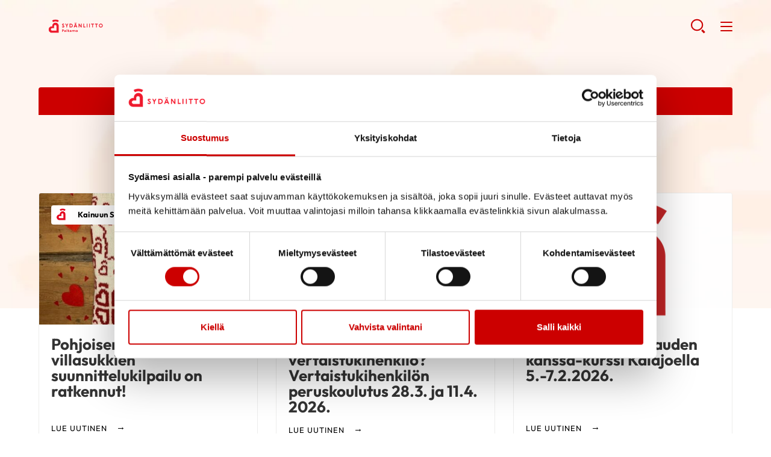

--- FILE ---
content_type: text/html; charset=UTF-8
request_url: https://sydan.fi/paltamo/tietoa/uutiset/
body_size: 12998
content:
<!--

    ≡≡≡≡≡≡≡≡≡≡≡≡≡≡≡≡≡≡≡≡≡≡≡≡≡≡≡≡≡≡≡≡≡≡≡≡≡≡≡≡≡≡≡≡≡≡≡≡≡≡≡≡≡≡≡≡≡≡≡≡≡≡
     _________    _____
    |_________|  |  ___|                                   _
     _________   | |_  __   _____ _ __ _ __ ___   __ _  __| | ___
    |_________|  |  _| \ \ / / _ \ '__| '_ ` _ \ / _` |/ _` |/ _ \
     _________   | |___ \ V /  __/ |  | | | | | | (_| | (_| |  __/
    |_________|  |_____| \_/ \___|_|  |_| |_| |_|\__,_|\__,_|\___|

                ≡ Evermade.fi - Design & Development

    ≡≡≡≡≡≡≡≡≡≡≡≡≡≡≡≡≡≡≡≡≡≡≡≡≡≡≡≡≡≡≡≡≡≡≡≡≡≡≡≡≡≡≡≡≡≡≡≡≡≡≡≡≡≡≡≡≡≡≡≡≡≡

-->

<!doctype html>
<html class="no-js" lang="fi">
<head>
    
    <script>
    window.dataLayer = window.dataLayer || [];
    window.dataLayer.push({
        'content': {"publishDate":"2021-03-31"}    });
    </script>

    
        <script>
        window.dataLayer.push({"piiri":"Kainuun Syd\u00e4nyhdistys ry","yhdistys":"Paltamon syd\u00e4nkerho","valtakunnallinen":null});
        </script>

            <!-- Google Tag Manager -->
<script>(function(w,d,s,l,i){w[l]=w[l]||[];w[l].push({'gtm.start':
new Date().getTime(),event:'gtm.js'});var f=d.getElementsByTagName(s)[0],
j=d.createElement(s),dl=l!='dataLayer'?'&l='+l:'';j.async=true;j.src=
'https://www.googletagmanager.com/gtm.js?id='+i+dl;f.parentNode.insertBefore(j,f);
})(window,document,'script','dataLayer','GTM-WL65QH');</script>
<!-- End Google Tag Manager -->

<!-- Plausible-scripti 221213 -->
<script defer data-domain="sydan.fi" src="https://plausible.io/js/script.js"></script>
<!-- End plausible -->    <meta charset="utf-8">
    <meta http-equiv="X-UA-Compatible" content="IE=edge,chrome=1">
    <meta name="viewport" content="width=device-width, initial-scale=1.0">

    <link rel="dns-prefetch" href="//cdnjs.cloudflare.com">
    <link rel="dns-prefetch" href="//ajax.googleapis.com">
    <link rel="dns-prefetch" href="//s3.amazonaws.com">
    <link rel="dns-prefetch" href="//use.fontawesome.com">

    
        <link rel="apple-touch-icon" href="https://sydan.fi/paltamo/wp-content/themes/swiss/assets/img/sydan_white-bg-512x512.png" />
    
    
    <script type="text/javascript" data-cookieconsent="ignore">
	window.dataLayer = window.dataLayer || [];

	function gtag() {
		dataLayer.push(arguments);
	}

	gtag("consent", "default", {
		ad_personalization: "denied",
		ad_storage: "denied",
		ad_user_data: "denied",
		analytics_storage: "denied",
		functionality_storage: "denied",
		personalization_storage: "denied",
		security_storage: "granted",
		wait_for_update: 500,
	});
	gtag("set", "ads_data_redaction", true);
	</script>
<script type="text/javascript"
		id="Cookiebot"
		src="https://consent.cookiebot.com/uc.js"
		data-implementation="wp"
		data-cbid="c9f3a9aa-dd5d-443e-891e-30b97cd95f55"
							data-blockingmode="auto"
	></script>
<meta name='robots' content='index, follow, max-image-preview:large, max-snippet:-1, max-video-preview:-1' />
	<style>img:is([sizes="auto" i], [sizes^="auto," i]) { contain-intrinsic-size: 3000px 1500px }</style>
	<link rel="alternate" hreflang="fi" href="https://sydan.fi/paltamo/tietoa/uutiset/" />
<link rel="alternate" hreflang="x-default" href="https://sydan.fi/paltamo/tietoa/uutiset/" />

	<!-- This site is optimized with the Yoast SEO plugin v26.8 - https://yoast.com/product/yoast-seo-wordpress/ -->
	<title>Uutiset - Paltamon sydänkerho</title>
	<meta name="description" content="Tältä sivulta löydät yhdistyksemme ja alueen piirin uutiset ja ajankohtaisia asioita. Lue lisää ja lähde mukaan toimintaamme." />
	<link rel="canonical" href="https://sydan.fi/paltamo/tietoa/uutiset/" />
	<meta property="og:locale" content="fi_FI" />
	<meta property="og:type" content="article" />
	<meta property="og:title" content="Uutiset - Paltamon sydänkerho" />
	<meta property="og:description" content="Tältä sivulta löydät yhdistyksemme ja alueen piirin uutiset ja ajankohtaisia asioita. Lue lisää ja lähde mukaan toimintaamme." />
	<meta property="og:url" content="https://sydan.fi/paltamo/tietoa/uutiset/" />
	<meta property="og:site_name" content="Paltamon sydänkerho" />
	<meta property="article:modified_time" content="2021-04-22T06:29:14+00:00" />
	<meta property="og:image" content="https://sydan.fi/paltamo/wp-content/uploads/sites/151/2021/03/lenkkarit-jalkaan.jpg" />
	<meta property="og:image:width" content="2048" />
	<meta property="og:image:height" content="1365" />
	<meta property="og:image:type" content="image/jpeg" />
	<meta name="twitter:card" content="summary_large_image" />
	<script type="application/ld+json" class="yoast-schema-graph">{"@context":"https://schema.org","@graph":[{"@type":"WebPage","@id":"https://sydan.fi/paltamo/tietoa/uutiset/","url":"https://sydan.fi/paltamo/tietoa/uutiset/","name":"Uutiset - Paltamon sydänkerho","isPartOf":{"@id":"https://sydan.fi/paltamo/#website"},"primaryImageOfPage":{"@id":"https://sydan.fi/paltamo/tietoa/uutiset/#primaryimage"},"image":{"@id":"https://sydan.fi/paltamo/tietoa/uutiset/#primaryimage"},"thumbnailUrl":"https://sydan.fi/paltamo/wp-content/uploads/sites/151/2021/03/lenkkarit-jalkaan.jpg","datePublished":"2021-03-31T05:48:00+00:00","dateModified":"2021-04-22T06:29:14+00:00","description":"Tältä sivulta löydät yhdistyksemme ja alueen piirin uutiset ja ajankohtaisia asioita. Lue lisää ja lähde mukaan toimintaamme.","breadcrumb":{"@id":"https://sydan.fi/paltamo/tietoa/uutiset/#breadcrumb"},"inLanguage":"fi","potentialAction":[{"@type":"ReadAction","target":["https://sydan.fi/paltamo/tietoa/uutiset/"]}]},{"@type":"ImageObject","inLanguage":"fi","@id":"https://sydan.fi/paltamo/tietoa/uutiset/#primaryimage","url":"https://sydan.fi/paltamo/wp-content/uploads/sites/151/2021/03/lenkkarit-jalkaan.jpg","contentUrl":"https://sydan.fi/paltamo/wp-content/uploads/sites/151/2021/03/lenkkarit-jalkaan.jpg","width":1920,"height":1280,"caption":"lenkkareita laitetaan jalkaan"},{"@type":"BreadcrumbList","@id":"https://sydan.fi/paltamo/tietoa/uutiset/#breadcrumb","itemListElement":[{"@type":"ListItem","position":1,"name":"Home","item":"https://sydan.fi/paltamo/"},{"@type":"ListItem","position":2,"name":"Tietoa","item":"https://sydan.fi/paltamo/tietoa/"},{"@type":"ListItem","position":3,"name":"Uutiset"}]},{"@type":"WebSite","@id":"https://sydan.fi/paltamo/#website","url":"https://sydan.fi/paltamo/","name":"Paltamon sydänkerho","description":"","potentialAction":[{"@type":"SearchAction","target":{"@type":"EntryPoint","urlTemplate":"https://sydan.fi/paltamo/?s={search_term_string}"},"query-input":{"@type":"PropertyValueSpecification","valueRequired":true,"valueName":"search_term_string"}}],"inLanguage":"fi"}]}</script>
	<!-- / Yoast SEO plugin. -->


<link rel='dns-prefetch' href='//cdnjs.cloudflare.com' />
<link rel='dns-prefetch' href='//use.fontawesome.com' />
<link rel='stylesheet' id='dashicons-css' href='https://sydan.fi/paltamo/wp-includes/css/dashicons.min.css' type='text/css' media='all' />
<link rel='stylesheet' id='post-views-counter-frontend-css' href='https://sydan.fi/paltamo/wp-content/plugins/post-views-counter/css/frontend.css' type='text/css' media='all' />
<link rel='stylesheet' id='wp-block-library-css' href='https://sydan.fi/paltamo/wp-includes/css/dist/block-library/style.min.css' type='text/css' media='all' />
<style id='classic-theme-styles-inline-css' type='text/css'>
/*! This file is auto-generated */
.wp-block-button__link{color:#fff;background-color:#32373c;border-radius:9999px;box-shadow:none;text-decoration:none;padding:calc(.667em + 2px) calc(1.333em + 2px);font-size:1.125em}.wp-block-file__button{background:#32373c;color:#fff;text-decoration:none}
</style>
<style id='filebird-block-filebird-gallery-style-inline-css' type='text/css'>
ul.filebird-block-filebird-gallery{margin:auto!important;padding:0!important;width:100%}ul.filebird-block-filebird-gallery.layout-grid{display:grid;grid-gap:20px;align-items:stretch;grid-template-columns:repeat(var(--columns),1fr);justify-items:stretch}ul.filebird-block-filebird-gallery.layout-grid li img{border:1px solid #ccc;box-shadow:2px 2px 6px 0 rgba(0,0,0,.3);height:100%;max-width:100%;-o-object-fit:cover;object-fit:cover;width:100%}ul.filebird-block-filebird-gallery.layout-masonry{-moz-column-count:var(--columns);-moz-column-gap:var(--space);column-gap:var(--space);-moz-column-width:var(--min-width);columns:var(--min-width) var(--columns);display:block;overflow:auto}ul.filebird-block-filebird-gallery.layout-masonry li{margin-bottom:var(--space)}ul.filebird-block-filebird-gallery li{list-style:none}ul.filebird-block-filebird-gallery li figure{height:100%;margin:0;padding:0;position:relative;width:100%}ul.filebird-block-filebird-gallery li figure figcaption{background:linear-gradient(0deg,rgba(0,0,0,.7),rgba(0,0,0,.3) 70%,transparent);bottom:0;box-sizing:border-box;color:#fff;font-size:.8em;margin:0;max-height:100%;overflow:auto;padding:3em .77em .7em;position:absolute;text-align:center;width:100%;z-index:2}ul.filebird-block-filebird-gallery li figure figcaption a{color:inherit}

</style>
<style id='global-styles-inline-css' type='text/css'>
:root{--wp--preset--aspect-ratio--square: 1;--wp--preset--aspect-ratio--4-3: 4/3;--wp--preset--aspect-ratio--3-4: 3/4;--wp--preset--aspect-ratio--3-2: 3/2;--wp--preset--aspect-ratio--2-3: 2/3;--wp--preset--aspect-ratio--16-9: 16/9;--wp--preset--aspect-ratio--9-16: 9/16;--wp--preset--color--black: #000000;--wp--preset--color--cyan-bluish-gray: #abb8c3;--wp--preset--color--white: #ffffff;--wp--preset--color--pale-pink: #f78da7;--wp--preset--color--vivid-red: #cf2e2e;--wp--preset--color--luminous-vivid-orange: #ff6900;--wp--preset--color--luminous-vivid-amber: #fcb900;--wp--preset--color--light-green-cyan: #7bdcb5;--wp--preset--color--vivid-green-cyan: #00d084;--wp--preset--color--pale-cyan-blue: #8ed1fc;--wp--preset--color--vivid-cyan-blue: #0693e3;--wp--preset--color--vivid-purple: #9b51e0;--wp--preset--gradient--vivid-cyan-blue-to-vivid-purple: linear-gradient(135deg,rgba(6,147,227,1) 0%,rgb(155,81,224) 100%);--wp--preset--gradient--light-green-cyan-to-vivid-green-cyan: linear-gradient(135deg,rgb(122,220,180) 0%,rgb(0,208,130) 100%);--wp--preset--gradient--luminous-vivid-amber-to-luminous-vivid-orange: linear-gradient(135deg,rgba(252,185,0,1) 0%,rgba(255,105,0,1) 100%);--wp--preset--gradient--luminous-vivid-orange-to-vivid-red: linear-gradient(135deg,rgba(255,105,0,1) 0%,rgb(207,46,46) 100%);--wp--preset--gradient--very-light-gray-to-cyan-bluish-gray: linear-gradient(135deg,rgb(238,238,238) 0%,rgb(169,184,195) 100%);--wp--preset--gradient--cool-to-warm-spectrum: linear-gradient(135deg,rgb(74,234,220) 0%,rgb(151,120,209) 20%,rgb(207,42,186) 40%,rgb(238,44,130) 60%,rgb(251,105,98) 80%,rgb(254,248,76) 100%);--wp--preset--gradient--blush-light-purple: linear-gradient(135deg,rgb(255,206,236) 0%,rgb(152,150,240) 100%);--wp--preset--gradient--blush-bordeaux: linear-gradient(135deg,rgb(254,205,165) 0%,rgb(254,45,45) 50%,rgb(107,0,62) 100%);--wp--preset--gradient--luminous-dusk: linear-gradient(135deg,rgb(255,203,112) 0%,rgb(199,81,192) 50%,rgb(65,88,208) 100%);--wp--preset--gradient--pale-ocean: linear-gradient(135deg,rgb(255,245,203) 0%,rgb(182,227,212) 50%,rgb(51,167,181) 100%);--wp--preset--gradient--electric-grass: linear-gradient(135deg,rgb(202,248,128) 0%,rgb(113,206,126) 100%);--wp--preset--gradient--midnight: linear-gradient(135deg,rgb(2,3,129) 0%,rgb(40,116,252) 100%);--wp--preset--font-size--small: 13px;--wp--preset--font-size--medium: 20px;--wp--preset--font-size--large: 36px;--wp--preset--font-size--x-large: 42px;--wp--preset--spacing--20: 0.44rem;--wp--preset--spacing--30: 0.67rem;--wp--preset--spacing--40: 1rem;--wp--preset--spacing--50: 1.5rem;--wp--preset--spacing--60: 2.25rem;--wp--preset--spacing--70: 3.38rem;--wp--preset--spacing--80: 5.06rem;--wp--preset--shadow--natural: 6px 6px 9px rgba(0, 0, 0, 0.2);--wp--preset--shadow--deep: 12px 12px 50px rgba(0, 0, 0, 0.4);--wp--preset--shadow--sharp: 6px 6px 0px rgba(0, 0, 0, 0.2);--wp--preset--shadow--outlined: 6px 6px 0px -3px rgba(255, 255, 255, 1), 6px 6px rgba(0, 0, 0, 1);--wp--preset--shadow--crisp: 6px 6px 0px rgba(0, 0, 0, 1);}:where(.is-layout-flex){gap: 0.5em;}:where(.is-layout-grid){gap: 0.5em;}body .is-layout-flex{display: flex;}.is-layout-flex{flex-wrap: wrap;align-items: center;}.is-layout-flex > :is(*, div){margin: 0;}body .is-layout-grid{display: grid;}.is-layout-grid > :is(*, div){margin: 0;}:where(.wp-block-columns.is-layout-flex){gap: 2em;}:where(.wp-block-columns.is-layout-grid){gap: 2em;}:where(.wp-block-post-template.is-layout-flex){gap: 1.25em;}:where(.wp-block-post-template.is-layout-grid){gap: 1.25em;}.has-black-color{color: var(--wp--preset--color--black) !important;}.has-cyan-bluish-gray-color{color: var(--wp--preset--color--cyan-bluish-gray) !important;}.has-white-color{color: var(--wp--preset--color--white) !important;}.has-pale-pink-color{color: var(--wp--preset--color--pale-pink) !important;}.has-vivid-red-color{color: var(--wp--preset--color--vivid-red) !important;}.has-luminous-vivid-orange-color{color: var(--wp--preset--color--luminous-vivid-orange) !important;}.has-luminous-vivid-amber-color{color: var(--wp--preset--color--luminous-vivid-amber) !important;}.has-light-green-cyan-color{color: var(--wp--preset--color--light-green-cyan) !important;}.has-vivid-green-cyan-color{color: var(--wp--preset--color--vivid-green-cyan) !important;}.has-pale-cyan-blue-color{color: var(--wp--preset--color--pale-cyan-blue) !important;}.has-vivid-cyan-blue-color{color: var(--wp--preset--color--vivid-cyan-blue) !important;}.has-vivid-purple-color{color: var(--wp--preset--color--vivid-purple) !important;}.has-black-background-color{background-color: var(--wp--preset--color--black) !important;}.has-cyan-bluish-gray-background-color{background-color: var(--wp--preset--color--cyan-bluish-gray) !important;}.has-white-background-color{background-color: var(--wp--preset--color--white) !important;}.has-pale-pink-background-color{background-color: var(--wp--preset--color--pale-pink) !important;}.has-vivid-red-background-color{background-color: var(--wp--preset--color--vivid-red) !important;}.has-luminous-vivid-orange-background-color{background-color: var(--wp--preset--color--luminous-vivid-orange) !important;}.has-luminous-vivid-amber-background-color{background-color: var(--wp--preset--color--luminous-vivid-amber) !important;}.has-light-green-cyan-background-color{background-color: var(--wp--preset--color--light-green-cyan) !important;}.has-vivid-green-cyan-background-color{background-color: var(--wp--preset--color--vivid-green-cyan) !important;}.has-pale-cyan-blue-background-color{background-color: var(--wp--preset--color--pale-cyan-blue) !important;}.has-vivid-cyan-blue-background-color{background-color: var(--wp--preset--color--vivid-cyan-blue) !important;}.has-vivid-purple-background-color{background-color: var(--wp--preset--color--vivid-purple) !important;}.has-black-border-color{border-color: var(--wp--preset--color--black) !important;}.has-cyan-bluish-gray-border-color{border-color: var(--wp--preset--color--cyan-bluish-gray) !important;}.has-white-border-color{border-color: var(--wp--preset--color--white) !important;}.has-pale-pink-border-color{border-color: var(--wp--preset--color--pale-pink) !important;}.has-vivid-red-border-color{border-color: var(--wp--preset--color--vivid-red) !important;}.has-luminous-vivid-orange-border-color{border-color: var(--wp--preset--color--luminous-vivid-orange) !important;}.has-luminous-vivid-amber-border-color{border-color: var(--wp--preset--color--luminous-vivid-amber) !important;}.has-light-green-cyan-border-color{border-color: var(--wp--preset--color--light-green-cyan) !important;}.has-vivid-green-cyan-border-color{border-color: var(--wp--preset--color--vivid-green-cyan) !important;}.has-pale-cyan-blue-border-color{border-color: var(--wp--preset--color--pale-cyan-blue) !important;}.has-vivid-cyan-blue-border-color{border-color: var(--wp--preset--color--vivid-cyan-blue) !important;}.has-vivid-purple-border-color{border-color: var(--wp--preset--color--vivid-purple) !important;}.has-vivid-cyan-blue-to-vivid-purple-gradient-background{background: var(--wp--preset--gradient--vivid-cyan-blue-to-vivid-purple) !important;}.has-light-green-cyan-to-vivid-green-cyan-gradient-background{background: var(--wp--preset--gradient--light-green-cyan-to-vivid-green-cyan) !important;}.has-luminous-vivid-amber-to-luminous-vivid-orange-gradient-background{background: var(--wp--preset--gradient--luminous-vivid-amber-to-luminous-vivid-orange) !important;}.has-luminous-vivid-orange-to-vivid-red-gradient-background{background: var(--wp--preset--gradient--luminous-vivid-orange-to-vivid-red) !important;}.has-very-light-gray-to-cyan-bluish-gray-gradient-background{background: var(--wp--preset--gradient--very-light-gray-to-cyan-bluish-gray) !important;}.has-cool-to-warm-spectrum-gradient-background{background: var(--wp--preset--gradient--cool-to-warm-spectrum) !important;}.has-blush-light-purple-gradient-background{background: var(--wp--preset--gradient--blush-light-purple) !important;}.has-blush-bordeaux-gradient-background{background: var(--wp--preset--gradient--blush-bordeaux) !important;}.has-luminous-dusk-gradient-background{background: var(--wp--preset--gradient--luminous-dusk) !important;}.has-pale-ocean-gradient-background{background: var(--wp--preset--gradient--pale-ocean) !important;}.has-electric-grass-gradient-background{background: var(--wp--preset--gradient--electric-grass) !important;}.has-midnight-gradient-background{background: var(--wp--preset--gradient--midnight) !important;}.has-small-font-size{font-size: var(--wp--preset--font-size--small) !important;}.has-medium-font-size{font-size: var(--wp--preset--font-size--medium) !important;}.has-large-font-size{font-size: var(--wp--preset--font-size--large) !important;}.has-x-large-font-size{font-size: var(--wp--preset--font-size--x-large) !important;}
:where(.wp-block-post-template.is-layout-flex){gap: 1.25em;}:where(.wp-block-post-template.is-layout-grid){gap: 1.25em;}
:where(.wp-block-columns.is-layout-flex){gap: 2em;}:where(.wp-block-columns.is-layout-grid){gap: 2em;}
:root :where(.wp-block-pullquote){font-size: 1.5em;line-height: 1.6;}
</style>
<link rel='stylesheet' id='wp-polls-css' href='https://sydan.fi/paltamo/wp-content/plugins/wp-polls/polls-css.css' type='text/css' media='all' />
<style id='wp-polls-inline-css' type='text/css'>
.wp-polls .pollbar {
	margin: 1px;
	font-size: 6px;
	line-height: 8px;
	height: 8px;
	background-image: url('https://sydan.fi/paltamo/wp-content/plugins/wp-polls/images/default/pollbg.gif');
	border: 1px solid #c8c8c8;
}

</style>
<link rel='stylesheet' id='swiss-css-css' href='https://sydan.fi/paltamo/wp-content/themes/swiss/assets/dist/css/bundle.1769513882.css' type='text/css' media='all' />
<style id='swiss-css-inline-css' type='text/css'>
:root {--color--brand: #c00;}
</style>
<link rel='stylesheet' id='swiss-basic-css-css' href='https://sydan.fi/paltamo/wp-content/themes/swiss-basic/assets/dist/css/bundle.1769513882.css' type='text/css' media='all' />
<link rel='stylesheet' id='font-awesome-css' href='https://use.fontawesome.com/releases/v5.0.6/css/all.css' type='text/css' media='all' />
<script type="text/javascript" src="https://sydan.fi/paltamo/wp-includes/js/jquery/jquery.min.js" id="jquery-core-js"></script>
<script type="text/javascript" src="https://sydan.fi/paltamo/wp-includes/js/jquery/jquery-migrate.min.js" id="jquery-migrate-js"></script>
<script type="text/javascript" id="jquery-js-after">
/* <![CDATA[ */
if(window.jQuery&&!window.$)$=jQuery
/* ]]> */
</script>
<script type="text/javascript" src="//cdnjs.cloudflare.com/ajax/libs/modernizr/2.8.3/modernizr.min.js" id="modernizr-js"></script>
<meta name="generator" content="WPML ver:4.8.6 stt:18;" />
<link rel="icon" href="https://sydan.fi/paltamo/wp-content/uploads/sites/151/2021/04/cropped-cropped-sydanliitto_fi_logo_mobiili-32x32.png" sizes="32x32" />
<link rel="icon" href="https://sydan.fi/paltamo/wp-content/uploads/sites/151/2021/04/cropped-cropped-sydanliitto_fi_logo_mobiili-192x192.png" sizes="192x192" />
<link rel="apple-touch-icon" href="https://sydan.fi/paltamo/wp-content/uploads/sites/151/2021/04/cropped-cropped-sydanliitto_fi_logo_mobiili-180x180.png" />
<meta name="msapplication-TileImage" content="https://sydan.fi/paltamo/wp-content/uploads/sites/151/2021/04/cropped-cropped-sydanliitto_fi_logo_mobiili-270x270.png" />
<style type="text/css"></style>

    
    
    </head>
<body class="wp-singular page-template page-template-template-uutisarkisto page-template-template-uutisarkisto-php page page-id-333 page-child parent-pageid-251 wp-theme-swiss wp-child-theme-swiss-basic site-151" >
<!-- Google Tag Manager (noscript) -->
<noscript><iframe src="https://www.googletagmanager.com/ns.html?id=GTM-WL65QH"
height="0" width="0" style="display:none;visibility:hidden"></iframe></noscript>
<!-- End Google Tag Manager (noscript) -->
    <!--[if lt IE 8]>
        <div class="c-chromeframe">
            You are using an <strong>outdated</strong> browser. Please <a href="http://browsehappy.com/">upgrade your browser</a> to improve your experience.
        </div>
    <![endif]-->

    <span class="c-header-bg " style="background-image: url('https://sydan.fi/paltamo/wp-content/uploads/sites/151/2021/04/sivun-taustakuva-1024x304.jpg'); background-color: rgba(255,255,255,0); "></span>


<a href="#site-content" class="c-skip-to-content">Hyppää sisältöön</a>

<header class="b-page-navigation js-header">

            <div class="b-page-navigation__wrapper b-page-navigation__top">
            <div class="b-page-navigation__container">
                                                    <div class="c-page-navigation">
                        <ul class="c-page-navigation__top">
                                                            <li><a href="http://sydan.fi" target="_self">Sydänliitto</a></li>
                                                            <li><a href="http://defi.fi/" target="_self">Defi</a></li>
                                                            <li><a href="https://sydanturvallinensuomi.sydan.fi/" target="_blank">Sydänturvallinen Suomi</a></li>
                                                            <li><a href="https://neuvokasperhe.fi/" target="_self">Neuvokasperhe</a></li>
                                                            <li><a href="https://sydanmerkki.fi/" target="_self">Sydänmerkki</a></li>
                                                            <li><a href="https://www.sydankauppa.fi/" target="_self">Sydänkauppa</a></li>
                                                            <li><a href="https://sydan.fi/ammattilaispalvelu" target="_self">Ammattilaispalvelu</a></li>
                                                            <li><a href="https://sydan.fi/yhdistyspalvelu" target="_self">Yhdistyspalvelu</a></li>
                                                            <li><a href="https://sydan.fi/naisensydan/palvelu" target="_blank">Naisen sydän</a></li>
                                                    </ul>
                    </div>
                                            </div>
        </div>
    
    <div class="b-page-navigation__wrapper b-page-navigation__main">
        <div class="b-page-navigation__container">
            <div>
                <a class="b-page-navigation__logo" href="https://sydan.fi/paltamo" title="Paltamon sydänkerho - Etusivu" aria-label="Paltamon sydänkerho - Etusivu"
                                                                style="background-image:url('https://sydan.fi/paltamo/wp-content/uploads/sites/151/2023/10/paltamo_logo_rgb_c.png')"
                                    >
                    Paltamon sydänkerho - Etusivu                </a>
            </div>

            <nav class="c-page-navigation"><ul id="menu-page-menu" class="c-page-navigation__main"><li class=" c-primary-navigation__item    is-active-parent   has-children " ><a  href="https://sydan.fi/paltamo/tietoa/" href="https://sydan.fi/paltamo/tietoa/" title="Tietoa" aria-label="Tietoa">Tietoa</a> <button class="c-caret js-menu-toggle closed" aria-expanded="false" aria-label="Näytä/sulje tämän kohdan alivalinta" tabindex="0"></button><ul class="c-page-navigation__sub-menu js-submenu"><li><ul class="c-primary-navigation__submenu--inner"><li class=" c-primary-navigation__item   is-current-menu-item   "  aria-current="page" ><a  href="https://sydan.fi/paltamo/tietoa/uutiset/" href="https://sydan.fi/paltamo/tietoa/uutiset/" title="Uutiset" aria-label="Uutiset">Uutiset</a></li></ul></li></ul></li><li class=" c-primary-navigation__item     has-children " ><a  href="https://sydan.fi/paltamo/tukea/" href="https://sydan.fi/paltamo/tukea/" title="Tukea" aria-label="Tukea">Tukea</a> <button class="c-caret js-menu-toggle closed" aria-expanded="false" aria-label="Näytä/sulje tämän kohdan alivalinta" tabindex="0"></button><ul class="c-page-navigation__sub-menu js-submenu"><li><ul class="c-primary-navigation__submenu--inner"><li class=" c-primary-navigation__item    " ><a  href="https://sydan.fi/paltamo/tukea/kuntoutus_/" href="https://sydan.fi/paltamo/tukea/kuntoutus_/" title="Kuntoutus" aria-label="Kuntoutus">Kuntoutus</a></li><li class=" c-primary-navigation__item    " ><a  href="https://sydan.fi/paltamo/tukea/vertaistuki/" href="https://sydan.fi/paltamo/tukea/vertaistuki/" title="Vertaistuki" aria-label="Vertaistuki">Vertaistuki</a></li></ul></li></ul></li><li class=" c-primary-navigation__item     has-children " ><a  href="https://sydan.fi/paltamo/toimintaa/" href="https://sydan.fi/paltamo/toimintaa/" title="Toimintaa" aria-label="Toimintaa">Toimintaa</a> <button class="c-caret js-menu-toggle closed" aria-expanded="false" aria-label="Näytä/sulje tämän kohdan alivalinta" tabindex="0"></button><ul class="c-page-navigation__sub-menu js-submenu"><li><ul class="c-primary-navigation__submenu--inner"><li class=" c-primary-navigation__item    " ><a  href="https://sydan.fi/paltamo/toimintaa/liity-jaseneksi/" href="https://sydan.fi/paltamo/toimintaa/liity-jaseneksi/" title="Liity jäseneksi" aria-label="Liity jäseneksi">Liity jäseneksi</a></li><li class=" c-primary-navigation__item    " ><a  href="https://sydan.fi/paltamo/toimintaa/tapahtumakalenteri/" href="https://sydan.fi/paltamo/toimintaa/tapahtumakalenteri/" title="Tapahtumakalenteri" aria-label="Tapahtumakalenteri">Tapahtumakalenteri</a></li></ul></li></ul></li><li class=" c-primary-navigation__item    " ><a  href="https://sydan.fi/paltamo/yhteystiedot/" href="https://sydan.fi/paltamo/yhteystiedot/" title="Yhteystiedot" aria-label="Yhteystiedot">Yhteystiedot</a></li></ul></nav>
            <div class="c-mobile-search">
                <a href="https://sydan.fi/paltamo/?s=" class="c-mobile-search__searchtoggle" role="button" aria-label="Avaa haku">
                    <svg width="25px" height="25px" viewBox="0 0 25 25" version="1.1" xmlns="http://www.w3.org/2000/svg" xmlns:xlink="http://www.w3.org/1999/xlink" style="width: 100%;">
                        <g id="" stroke="none" stroke-width="1" fill="none" fill-rule="evenodd">
                            <g id="" transform="translate(-277.000000, -28.000000)">
                                <g id="IconSearch-Copy" transform="translate(279.000000, 29.000000)">
                                    <ellipse id="CircleSearch" stroke-width="2.112" cx="9.152" cy="9.49481523" rx="9.152" ry="8.8"></ellipse>
                                    <path d="M18.304,18.9988152 L20.416,21.1108152" id="LineSearch" stroke-width="3.168" stroke-linecap="square"></path>
                                </g>
                            </g>
                        </g>
                    </svg>
                </a>
            </div>



            <a href="" class="c-mobile-toggle" role="button" aria-label="Avaa valikko" tabindex="0" aria-haspopup="true" aria-expanded="false">
                <div></div>
                <div></div>
                <div></div>
            </a>

        </div>

    </div>

</header>

<div class="b-page-navigation-second">
    <div class="c-ad c-ad--big">
        <div class="c-ad__container">
            <div class="c-ad__content">
                            </div>
        </div>
    </div>

        <div class="b-page-navigation__wrapper b-page-navigation__stripes">
        <div class="b-page-navigation__container">
            

                                    <div class="c-stripe c-stripe--red">
                <div class="c-stripe__content">
                    <a href="https://kilta.sydanliitto.fi/SydanliittoKotisivut/liittymislomake_uusi.aspx">
                        <p style="text-align: center;">Liity jäseneksi!</p>                    </a>
                </div>
            </div>
            
        </div>
    </div>
    
    </div>

<nav class="b-mobile-nav">
    <div class="b-mobile-nav__bg"></div>

    <div class="b-mobile-nav__top">
                            <div class="c-mobile-logo">
                <a class="c-mobile-logo__link" href="https://sydan.fi/paltamo" title="Paltamon sydänkerho"
                        style="background-image:url('https://sydan.fi/paltamo/wp-content/uploads/sites/151/2021/04/sydan_logo.svg')"
                ></a>
            </div>
                <div class="c-mobile-search">
            <div class="c-mobile-search__searchtoggle js-search-open" role="button" aria-label="Avaa haku">
                <svg width="25px" height="25px" viewBox="0 0 25 25" version="1.1" xmlns="http://www.w3.org/2000/svg" xmlns:xlink="http://www.w3.org/1999/xlink" style="width: 100%;">
                    <g id="" stroke="none" stroke-width="1" fill="none" fill-rule="evenodd">
                        <g id="" transform="translate(-277.000000, -28.000000)">
                            <g id="IconSearch-Copy" transform="translate(279.000000, 29.000000)">
                                <ellipse id="CircleSearch" stroke-width="2.112" cx="9.152" cy="9.49481523" rx="9.152" ry="8.8"></ellipse>
                                <path d="M18.304,18.9988152 L20.416,21.1108152" id="LineSearch" stroke-width="3.168" stroke-linecap="square"></path>
                            </g>
                        </g>
                    </g>
                </svg>
            </div>
        </div>
        <a href="" class="c-mobile-toggle" role="button" aria-label="Avaa valikko" tabindex="0" aria-haspopup="true" aria-expanded="false">
            <div></div>
            <div></div>
            <div></div>
        </a>
    </div>

    <div class="b-mobile-nav__wrapper">
        <nav class="c-page-navigation"><ul id="menu-page-menu-1" class="c-page-navigation__main"><li class=" c-primary-navigation__item    is-active-parent   has-children " ><a  href="https://sydan.fi/paltamo/tietoa/" href="https://sydan.fi/paltamo/tietoa/" title="Tietoa" aria-label="Tietoa">Tietoa</a> <button class="c-caret js-menu-toggle closed" aria-expanded="false" aria-label="Näytä/sulje tämän kohdan alivalinta" tabindex="0"></button><ul class="c-page-navigation__sub-menu js-submenu"><li><ul class="c-primary-navigation__submenu--inner"><li class=" c-primary-navigation__item   is-current-menu-item   "  aria-current="page" ><a  href="https://sydan.fi/paltamo/tietoa/uutiset/" href="https://sydan.fi/paltamo/tietoa/uutiset/" title="Uutiset" aria-label="Uutiset">Uutiset</a></li></ul></li></ul></li><li class=" c-primary-navigation__item     has-children " ><a  href="https://sydan.fi/paltamo/tukea/" href="https://sydan.fi/paltamo/tukea/" title="Tukea" aria-label="Tukea">Tukea</a> <button class="c-caret js-menu-toggle closed" aria-expanded="false" aria-label="Näytä/sulje tämän kohdan alivalinta" tabindex="0"></button><ul class="c-page-navigation__sub-menu js-submenu"><li><ul class="c-primary-navigation__submenu--inner"><li class=" c-primary-navigation__item    " ><a  href="https://sydan.fi/paltamo/tukea/kuntoutus_/" href="https://sydan.fi/paltamo/tukea/kuntoutus_/" title="Kuntoutus" aria-label="Kuntoutus">Kuntoutus</a></li><li class=" c-primary-navigation__item    " ><a  href="https://sydan.fi/paltamo/tukea/vertaistuki/" href="https://sydan.fi/paltamo/tukea/vertaistuki/" title="Vertaistuki" aria-label="Vertaistuki">Vertaistuki</a></li></ul></li></ul></li><li class=" c-primary-navigation__item     has-children " ><a  href="https://sydan.fi/paltamo/toimintaa/" href="https://sydan.fi/paltamo/toimintaa/" title="Toimintaa" aria-label="Toimintaa">Toimintaa</a> <button class="c-caret js-menu-toggle closed" aria-expanded="false" aria-label="Näytä/sulje tämän kohdan alivalinta" tabindex="0"></button><ul class="c-page-navigation__sub-menu js-submenu"><li><ul class="c-primary-navigation__submenu--inner"><li class=" c-primary-navigation__item    " ><a  href="https://sydan.fi/paltamo/toimintaa/liity-jaseneksi/" href="https://sydan.fi/paltamo/toimintaa/liity-jaseneksi/" title="Liity jäseneksi" aria-label="Liity jäseneksi">Liity jäseneksi</a></li><li class=" c-primary-navigation__item    " ><a  href="https://sydan.fi/paltamo/toimintaa/tapahtumakalenteri/" href="https://sydan.fi/paltamo/toimintaa/tapahtumakalenteri/" title="Tapahtumakalenteri" aria-label="Tapahtumakalenteri">Tapahtumakalenteri</a></li></ul></li></ul></li><li class=" c-primary-navigation__item    " ><a  href="https://sydan.fi/paltamo/yhteystiedot/" href="https://sydan.fi/paltamo/yhteystiedot/" title="Yhteystiedot" aria-label="Yhteystiedot">Yhteystiedot</a></li></ul></nav>
        
    </div>


    <div class="b-mobile-nav__bottom">
                    <div class="c-mobile-multisite-menu">
                <h3 class="c-subtitle">Sydänliiton palvelut</h3>
                                    <div class="c-page-navigation">
                        <ul class="c-page-navigation__top">
                                                            <li><a href="http://sydan.fi" target="_self">Sydänliitto</a></li>
                                                            <li><a href="http://defi.fi/" target="_self">Defi</a></li>
                                                            <li><a href="https://sydanturvallinensuomi.sydan.fi/" target="_blank">Sydänturvallinen Suomi</a></li>
                                                            <li><a href="https://neuvokasperhe.fi/" target="_self">Neuvokasperhe</a></li>
                                                            <li><a href="https://sydanmerkki.fi/" target="_self">Sydänmerkki</a></li>
                                                            <li><a href="https://www.sydankauppa.fi/" target="_self">Sydänkauppa</a></li>
                                                            <li><a href="https://sydan.fi/ammattilaispalvelu" target="_self">Ammattilaispalvelu</a></li>
                                                            <li><a href="https://sydan.fi/yhdistyspalvelu" target="_self">Yhdistyspalvelu</a></li>
                                                            <li><a href="https://sydan.fi/naisensydan/palvelu" target="_blank">Naisen sydän</a></li>
                                                    </ul>
                    </div>
                            </div>
        
            </div>

</nav>


<div class="b-page-content">
    
<div class="s-context" id="site-content" style="z-index: 150;">
    <div>
        <div>
        <section class="b-post-listing b-post-listing--archive b-post-listing--red-white js-post-archive" data-posts-per-page="9" data-found-posts="37" data-categories="false" data-post-types="news" data-lang="fi">
    <div class="b-post-listing__container">
		<div class="b-post-listing__wrapper">
        
            <h2 class="b-post-listing__title">
                Ajankohtaista			</h2>

            <div class="l-post-listing l-post-listing--size-9">

            <div class="js-post-archive__page">

            
                <div class="l-post-listing__item">
                    <div class="l-post-listing__item__wrap">
                        


<a href="https://sydan.fi/kainuu/uutinen/pohjoisen-sydanten-villasukkien-suunnittelukilpailu-on-ratkennut-2/"
    title="Pohjoisen sydänten villasukkien suunnittelukilpailu on ratkennut!"
    class="c-post-listing-item c-post-listing-item--red-white c-post-listing-item--news"
    data-animate="animated zoomIn"
    target="_blank"
>

    <div class="c-post-listing-item__image--wrapper">
        <div class="c-post-listing-item__image" style="background-image:url(https://sydan.fi/paltamo/wp-content/uploads/sites/147/2026/01/Voittajasukka-e1768214373824-488x650.jpeg);">
            <div class="c-post-listing-item__image__overlay"></div>
        </div>
    </div>

            <div class="c-category-tag">
            <div class="c-category-tag__favicon" aria-hidden="true"><img style="width: 20px; position: relative; bottom: 2px;" src="https://sydan.fi/paltamo/wp-content/uploads/sites/147/2021/04/cropped-cropped-sydanliitto_fi_logo_mobiili-150x150.png"></div>
            <div class="c-category-tag__text">Kainuun Sydänyhdistys ry</div>
        </div>
    
    <div class="c-post-listing-item__content">
                                    <h3 class="c-post-listing-item__title"><div>Pohjoisen sydänten villasukkien suunnittelukilpailu on ratkennut!</div></h3>

        <div class="c-post-listing-item__cta-link c-btn--text c-btn--arrow">Lue uutinen</div>

    </div>

</a>

                    </div>
                </div>

            
                <div class="l-post-listing__item">
                    <div class="l-post-listing__item__wrap">
                        


<a href="https://sydan.fi/kainuu/uutinen/sinustako-vertaistukihenkilo-vertaistukihenkilon-peruskoulutus-28-3-ja-11-4/"
    title="Sinustako vertaistukihenkilö? Vertaistukihenkilön peruskoulutus 28.3. ja 11.4. 2026."
    class="c-post-listing-item c-post-listing-item--red-white c-post-listing-item--news"
    data-animate="animated zoomIn"
    target="_blank"
>

    <div class="c-post-listing-item__image--wrapper">
        <div class="c-post-listing-item__image" style="background-image:url(https://sydan.fi/paltamo/wp-content/uploads/sites/147/2022/08/PORINAPIIRI-650x434.jpg);">
            <div class="c-post-listing-item__image__overlay"></div>
        </div>
    </div>

            <div class="c-category-tag">
            <div class="c-category-tag__favicon" aria-hidden="true"><img style="width: 20px; position: relative; bottom: 2px;" src="https://sydan.fi/paltamo/wp-content/uploads/sites/147/2021/04/cropped-cropped-sydanliitto_fi_logo_mobiili-150x150.png"></div>
            <div class="c-category-tag__text">Kainuun Sydänyhdistys ry</div>
        </div>
    
    <div class="c-post-listing-item__content">
                                    <h3 class="c-post-listing-item__title"><div>Sinustako vertaistukihenkilö? Vertaistukihenkilön peruskoulutus 28.3. ja 11.4. 2026.</div></h3>

        <div class="c-post-listing-item__cta-link c-btn--text c-btn--arrow">Lue uutinen</div>

    </div>

</a>

                    </div>
                </div>

            
                <div class="l-post-listing__item">
                    <div class="l-post-listing__item__wrap">
                        


<a href="https://sydan.fi/kainuu/uutinen/elamaa-sydansairauden-kanssa-kurssi-kalajoella-5-7-2-2026/"
    title="Elämää sydänsairauden kanssa-kurssi Kalajoella 5.-7.2.2026."
    class="c-post-listing-item c-post-listing-item--red-white c-post-listing-item--news"
    data-animate="animated zoomIn"
    target="_blank"
>

    <div class="c-post-listing-item__image--wrapper">
        <div class="c-post-listing-item__image" style="background-image:url(https://sydan.fi/paltamo/wp-content/themes/swiss/assets/img/placeholder.png);">
            <div class="c-post-listing-item__image__overlay"></div>
        </div>
    </div>

            <div class="c-category-tag">
            <div class="c-category-tag__favicon" aria-hidden="true"><img style="width: 20px; position: relative; bottom: 2px;" src="https://sydan.fi/paltamo/wp-content/uploads/sites/147/2021/04/cropped-cropped-sydanliitto_fi_logo_mobiili-150x150.png"></div>
            <div class="c-category-tag__text">Kainuun Sydänyhdistys ry</div>
        </div>
    
    <div class="c-post-listing-item__content">
                                    <h3 class="c-post-listing-item__title"><div>Elämää sydänsairauden kanssa-kurssi Kalajoella 5.-7.2.2026.</div></h3>

        <div class="c-post-listing-item__cta-link c-btn--text c-btn--arrow">Lue uutinen</div>

    </div>

</a>

                    </div>
                </div>

            
                <div class="l-post-listing__item">
                    <div class="l-post-listing__item__wrap">
                        


<a href="https://sydan.fi/kainuu/uutinen/sydamen-elinvoimaa-pohjoisen-sydanten-villasukkien-suunnittelukilpailu/"
    title="Sydämen elinvoimaa- Pohjoisen sydänten villasukkien suunnittelukilpailu"
    class="c-post-listing-item c-post-listing-item--red-white c-post-listing-item--news"
    data-animate="animated zoomIn"
    target="_blank"
>

    <div class="c-post-listing-item__image--wrapper">
        <div class="c-post-listing-item__image" style="background-image:url(https://sydan.fi/paltamo/wp-content/themes/swiss/assets/img/placeholder.png);">
            <div class="c-post-listing-item__image__overlay"></div>
        </div>
    </div>

            <div class="c-category-tag">
            <div class="c-category-tag__favicon" aria-hidden="true"><img style="width: 20px; position: relative; bottom: 2px;" src="https://sydan.fi/paltamo/wp-content/uploads/sites/147/2021/04/cropped-cropped-sydanliitto_fi_logo_mobiili-150x150.png"></div>
            <div class="c-category-tag__text">Kainuun Sydänyhdistys ry</div>
        </div>
    
    <div class="c-post-listing-item__content">
                                    <h3 class="c-post-listing-item__title"><div>Sydämen elinvoimaa- Pohjoisen sydänten villasukkien suunnittelukilpailu</div></h3>

        <div class="c-post-listing-item__cta-link c-btn--text c-btn--arrow">Lue uutinen</div>

    </div>

</a>

                    </div>
                </div>

            
                <div class="l-post-listing__item">
                    <div class="l-post-listing__item__wrap">
                        


<a href="https://sydan.fi/kainuu/uutinen/kainuun-sydanyhdistys-ryn-syyskokous-suomussalmella-6-11-2025/"
    title="Kainuun Sydänyhdistys ry:n syyskokous Suomussalmella 6.11.2025."
    class="c-post-listing-item c-post-listing-item--red-white c-post-listing-item--news"
    data-animate="animated zoomIn"
    target="_blank"
>

    <div class="c-post-listing-item__image--wrapper">
        <div class="c-post-listing-item__image" style="background-image:url(https://sydan.fi/paltamo/wp-content/uploads/sites/147/2022/08/4-HENKILOA-650x434.jpg);">
            <div class="c-post-listing-item__image__overlay"></div>
        </div>
    </div>

            <div class="c-category-tag">
            <div class="c-category-tag__favicon" aria-hidden="true"><img style="width: 20px; position: relative; bottom: 2px;" src="https://sydan.fi/paltamo/wp-content/uploads/sites/147/2021/04/cropped-cropped-sydanliitto_fi_logo_mobiili-150x150.png"></div>
            <div class="c-category-tag__text">Kainuun Sydänyhdistys ry</div>
        </div>
    
    <div class="c-post-listing-item__content">
                                    <h3 class="c-post-listing-item__title"><div>Kainuun Sydänyhdistys ry:n syyskokous Suomussalmella 6.11.2025.</div></h3>

        <div class="c-post-listing-item__cta-link c-btn--text c-btn--arrow">Lue uutinen</div>

    </div>

</a>

                    </div>
                </div>

            
                <div class="l-post-listing__item">
                    <div class="l-post-listing__item__wrap">
                        


<a href="https://sydan.fi/kainuu/uutinen/maailman-sydanpaivana-29-9-pukeudutaan-punaiseen/"
    title="Maailman sydänpäivänä 29.9. pukeudutaan punaiseen"
    class="c-post-listing-item c-post-listing-item--red-white c-post-listing-item--news"
    data-animate="animated zoomIn"
    target="_blank"
>

    <div class="c-post-listing-item__image--wrapper">
        <div class="c-post-listing-item__image" style="background-image:url(https://sydan.fi/paltamo/wp-content/themes/swiss/assets/img/placeholder.png);">
            <div class="c-post-listing-item__image__overlay"></div>
        </div>
    </div>

            <div class="c-category-tag">
            <div class="c-category-tag__favicon" aria-hidden="true"><img style="width: 20px; position: relative; bottom: 2px;" src="https://sydan.fi/paltamo/wp-content/uploads/sites/147/2021/04/cropped-cropped-sydanliitto_fi_logo_mobiili-150x150.png"></div>
            <div class="c-category-tag__text">Kainuun Sydänyhdistys ry</div>
        </div>
    
    <div class="c-post-listing-item__content">
                                    <h3 class="c-post-listing-item__title"><div>Maailman sydänpäivänä 29.9. pukeudutaan punaiseen</div></h3>

        <div class="c-post-listing-item__cta-link c-btn--text c-btn--arrow">Lue uutinen</div>

    </div>

</a>

                    </div>
                </div>

            
                <div class="l-post-listing__item">
                    <div class="l-post-listing__item__wrap">
                        


<a href="https://sydan.fi/kainuu/uutinen/eira-seppanen-on-kainuun-sydanyhdistyksen-uusi-puheenjohtaja/"
    title="Eira Seppänen on Kainuun Sydänyhdistyksen uusi puheenjohtaja"
    class="c-post-listing-item c-post-listing-item--red-white c-post-listing-item--news"
    data-animate="animated zoomIn"
    target="_blank"
>

    <div class="c-post-listing-item__image--wrapper">
        <div class="c-post-listing-item__image" style="background-image:url(https://sydan.fi/paltamo/wp-content/uploads/sites/147/2021/04/sydan-symboli-512.jpg);">
            <div class="c-post-listing-item__image__overlay"></div>
        </div>
    </div>

            <div class="c-category-tag">
            <div class="c-category-tag__favicon" aria-hidden="true"><img style="width: 20px; position: relative; bottom: 2px;" src="https://sydan.fi/paltamo/wp-content/uploads/sites/147/2021/04/cropped-cropped-sydanliitto_fi_logo_mobiili-150x150.png"></div>
            <div class="c-category-tag__text">Kainuun Sydänyhdistys ry</div>
        </div>
    
    <div class="c-post-listing-item__content">
                                    <h3 class="c-post-listing-item__title"><div>Eira Seppänen on Kainuun Sydänyhdistyksen uusi puheenjohtaja</div></h3>

        <div class="c-post-listing-item__cta-link c-btn--text c-btn--arrow">Lue uutinen</div>

    </div>

</a>

                    </div>
                </div>

            
                <div class="l-post-listing__item">
                    <div class="l-post-listing__item__wrap">
                        


<a href="https://sydan.fi/kainuu/uutinen/toimisto-suljettu-30-6-3-8-2025/"
    title="Toimisto suljettu 30.6.-3.8.2025."
    class="c-post-listing-item c-post-listing-item--red-white c-post-listing-item--news"
    data-animate="animated zoomIn"
    target="_blank"
>

    <div class="c-post-listing-item__image--wrapper">
        <div class="c-post-listing-item__image" style="background-image:url(https://sydan.fi/paltamo/wp-content/uploads/sites/147/2021/03/yrtit4.jpg);">
            <div class="c-post-listing-item__image__overlay"></div>
        </div>
    </div>

            <div class="c-category-tag">
            <div class="c-category-tag__favicon" aria-hidden="true"><img style="width: 20px; position: relative; bottom: 2px;" src="https://sydan.fi/paltamo/wp-content/uploads/sites/147/2021/04/cropped-cropped-sydanliitto_fi_logo_mobiili-150x150.png"></div>
            <div class="c-category-tag__text">Kainuun Sydänyhdistys ry</div>
        </div>
    
    <div class="c-post-listing-item__content">
                                    <h3 class="c-post-listing-item__title"><div>Toimisto suljettu 30.6.-3.8.2025.</div></h3>

        <div class="c-post-listing-item__cta-link c-btn--text c-btn--arrow">Lue uutinen</div>

    </div>

</a>

                    </div>
                </div>

            
                <div class="l-post-listing__item">
                    <div class="l-post-listing__item__wrap">
                        


<a href="https://sydan.fi/kainuu/uutinen/kainuun-sydanyhdistys-ryn-kevatkokous-ti-24-6-2025/"
    title="Kainuun Sydänyhdistys ry:n kevätkokous ti 24.6.2025. Sotkamossa"
    class="c-post-listing-item c-post-listing-item--red-white c-post-listing-item--news"
    data-animate="animated zoomIn"
    target="_blank"
>

    <div class="c-post-listing-item__image--wrapper">
        <div class="c-post-listing-item__image" style="background-image:url(https://sydan.fi/paltamo/wp-content/uploads/sites/147/2022/08/4-HENKILOA-650x434.jpg);">
            <div class="c-post-listing-item__image__overlay"></div>
        </div>
    </div>

            <div class="c-category-tag">
            <div class="c-category-tag__favicon" aria-hidden="true"><img style="width: 20px; position: relative; bottom: 2px;" src="https://sydan.fi/paltamo/wp-content/uploads/sites/147/2021/04/cropped-cropped-sydanliitto_fi_logo_mobiili-150x150.png"></div>
            <div class="c-category-tag__text">Kainuun Sydänyhdistys ry</div>
        </div>
    
    <div class="c-post-listing-item__content">
                                    <h3 class="c-post-listing-item__title"><div>Kainuun Sydänyhdistys ry:n kevätkokous ti 24.6.2025. Sotkamossa</div></h3>

        <div class="c-post-listing-item__cta-link c-btn--text c-btn--arrow">Lue uutinen</div>

    </div>

</a>

                    </div>
                </div>

            
            </div>

            </div>

        

        <div class="b-listing__pagination js-post-archive__pagination">
            <ul></ul>
        </div>

    </div><!-- end of b-listing__container -->
</section><!-- end of b-listing -->
        </div>
    </div>
</div>

</div><!-- end of .page-content -->


    <div class="b-mobile-bottom-tabs">
        
            <div class="c-navi-tab">
                <a href="https://sydan.fi/paltamo/tietoa/" aria-label="Tietoa" tabindex="0" class="c-navi-tab__link">
                    <div class="c-navi-tab__icon"><?xml version="1.0" encoding="UTF-8"?>
<svg id="Layer_1" data-name="Layer 1" xmlns="http://www.w3.org/2000/svg" viewBox="0 0 32 32"><defs></defs>
    <g id="Page-1" stroke="none" stroke-width="1" fill="none" fill-rule="evenodd">
        <g id="svg_test" fill="#9E9DAD" fill-rule="nonzero"><circle cx="16" cy="12.6" r="1"/><path d="M28.6,6A7.79,7.79,0,0,0,17.5,6L16,7.3,14.6,6A7.92,7.92,0,1,0,3.5,17.3l12,10.9a.94.94,0,0,0,1.21-.15.82.82,0,0,0-.11-1.15L4.6,16a6,6,0,0,1-1.8-4.4A6.47,6.47,0,0,1,4.6,7.2,6,6,0,0,1,9,5.4a6.2,6.2,0,0,1,4.4,1.8l2.1,1.9a.78.78,0,0,0,1.1,0l2.1-1.9a6.28,6.28,0,0,1,8.8,0,6,6,0,0,1,1.8,4.4A6.28,6.28,0,0,1,27.5,16L17.3,25.2a.85.85,0,1,0,1.1,1.3l10.2-9.3A8,8,0,0,0,28.6,6Z"/></g></g></svg></div>
                    <span class="c-navi-tab__text">Tietoa</span>
                </a>
            </div>

        
            <div class="c-navi-tab">
                <a href="https://sydan.fi/paltamo/tukea/" aria-label="Tukea" tabindex="0" class="c-navi-tab__link">
                    <div class="c-navi-tab__icon"><?xml version="1.0" encoding="UTF-8"?>
<svg id="Layer_1" data-name="Layer 1" xmlns="http://www.w3.org/2000/svg" viewBox="0 0 32 32"><defs></defs>
    <g id="Page-1" stroke="none" stroke-width="1" fill="none" fill-rule="evenodd">
        <g id="svg_test" fill="#9E9DAD" fill-rule="nonzero"><path d="M11.6,19.8v8a.9.9,0,0,1-.9.9H4.3a.9.9,0,0,1-.9-.9v-8a.9.9,0,0,1,1.8,0v7.1H9.9V19.8a.9.9,0,0,1,.9-.9A.82.82,0,0,1,11.6,19.8Zm13-7h-.4a6.48,6.48,0,0,0-4.9,2.3,6.62,6.62,0,0,0-1.7,4.5v8.2a.9.9,0,0,0,1.8,0V19.6a5,5,0,0,1,1.3-3.4,4.92,4.92,0,0,1,3.6-1.7h.4a5.12,5.12,0,0,1,5.1,5.1v8.2a.9.9,0,0,0,1.8,0V19.6A7.12,7.12,0,0,0,24.6,12.8Zm-3.5-.2a.82.82,0,0,0-1-.7,13.58,13.58,0,0,0-3.6,1.2c-1.7.8-2.8,1.2-7.7-.2H8.4C1.6,12.9.6,17.1.6,19.6v8.2a.9.9,0,0,0,1.8,0V19.6c0-3.3,2-5,6.1-5h0c5.2,1.4,6.7,1,8.8,0a11.68,11.68,0,0,1,3.2-1.1A.73.73,0,0,0,21.1,12.6Zm-.8-5.1a4.1,4.1,0,0,1,8.2,0,4.1,4.1,0,0,1-8.2,0Zm1.7,0a2.4,2.4,0,1,0,2.4-2.4A2.43,2.43,0,0,0,22,7.5ZM3.3,7.5A4.06,4.06,0,0,1,7.4,3.4a4.06,4.06,0,0,1,4.1,4.1,4.06,4.06,0,0,1-4.1,4.1A4.06,4.06,0,0,1,3.3,7.5ZM5,7.5a2.4,2.4,0,0,0,4.8,0A2.4,2.4,0,0,0,5,7.5ZM27.7,18.9a.9.9,0,0,0-.9.9v7.1H22.1V19.8a.9.9,0,0,0-1.8,0v8a.9.9,0,0,0,.9.9h6.4a.9.9,0,0,0,.9-.9v-8A.77.77,0,0,0,27.7,18.9Z"/></g></g></svg></div>
                    <span class="c-navi-tab__text">Tukea</span>
                </a>
            </div>

        
            <div class="c-navi-tab">
                <a href="https://sydan.fi/paltamo/toimintaa/liity-jaseneksi/" aria-label="Liity jäseneksi" tabindex="0" class="c-navi-tab__link">
                    <div class="c-navi-tab__icon"><?xml version="1.0" encoding="UTF-8"?>
<svg id="Layer_1" data-name="Layer 1" xmlns="http://www.w3.org/2000/svg" viewBox="0 0 32 32"><defs></defs>
    <g id="Page-1" stroke="none" stroke-width="1" fill="none" fill-rule="evenodd">
        <g id="svg_test" fill="#9E9DAD" fill-rule="nonzero">
<path d="M7.1,9.3c1.8,0,3.2-1.4,3.2-3.2S8.9,2.9,7.1,2.9S3.9,4.3,3.9,6.1S5.4,9.3,7.1,9.3z M7.1,4.6
	c0.8,0,1.5,0.7,1.5,1.5S8,7.6,7.1,7.6S5.6,6.9,5.6,6.1S6.3,4.6,7.1,4.6z M24.9,9.3c1.8,0,3.2-1.4,3.2-3.2s-1.4-3.2-3.2-3.2
	c-1.8,0-3.2,1.4-3.2,3.2S23.1,9.3,24.9,9.3z M24.9,4.6c0.8,0,1.5,0.7,1.5,1.5s-0.7,1.5-1.5,1.5c-0.8,0-1.5-0.7-1.5-1.5
	S24,4.6,24.9,4.6z M16,11.9c2.5,0,4.5-2,4.5-4.5c0-2.5-2-4.5-4.5-4.5s-4.5,2-4.5,4.5C11.5,9.8,13.5,11.9,16,11.9z M16,4.6
	c1.5,0,2.8,1.2,2.8,2.8s-1.2,2.8-2.8,2.8s-2.8-1.2-2.8-2.8S14.4,4.6,16,4.6z M7.1,12c-2.1,0-3.9,1.7-3.9,3.9c0,0.5-0.4,0.9-0.8,0.9
	s-0.8-0.4-0.8-0.9c0-3.1,2.5-5.6,5.6-5.6c2.1,0,3.9,1.1,4.8,2.8c-0.5,0.3-1,0.6-1.4,0.9C9.8,12.9,8.6,12,7.1,12z M30.4,15.9
	c0,0.5-0.4,0.9-0.8,0.9s-0.8-0.4-0.8-0.9c0-2.1-1.7-3.9-3.9-3.9c-1.5,0-2.8,0.8-3.4,2.1c-0.4-0.4-0.9-0.7-1.4-0.9
	c1-1.7,2.8-2.8,4.8-2.8C27.9,10.3,30.4,12.8,30.4,15.9z M21.1,17.1c-3.3,0-6,2.7-6,6s2.7,6,6,6c3.3,0,6-2.7,6-6S24.4,17.1,21.1,17.1
	z M25.3,21.3L21,25.6c-0.2,0.2-0.4,0.2-0.6,0.2c-0.2,0-0.4-0.1-0.6-0.2l-2.2-2.1c-0.3-0.3-0.4-0.9,0-1.2c0.3-0.3,0.9-0.4,1.2,0
	l1.6,1.5l3.7-3.7c0.3-0.3,0.9-0.3,1.2,0C25.6,20.5,25.6,21,25.3,21.3z M16,14.5c-3.5,0-6.3,2.8-6.3,6.3c0,0.5-0.4,0.9-0.8,0.9
	s-0.8-0.4-0.8-0.9c0-4.4,3.6-8,8-8c2.9,0,5.4,1.5,6.8,3.7c-0.5-0.1-1.1-0.2-1.6-0.2c-0.2,0-0.5,0-0.7,0C19.3,15.3,17.7,14.5,16,14.5
	z"/>
        </g></g>
</svg>
</div>
                    <span class="c-navi-tab__text">Liity jäseneksi</span>
                </a>
            </div>

        
            <div class="c-navi-tab">
                <a href="https://sydan.fi/paltamo/yhteystiedot/" aria-label="Yhteystiedot" tabindex="0" class="c-navi-tab__link">
                    <div class="c-navi-tab__icon"><?xml version="1.0" encoding="UTF-8"?>
<svg id="Layer_1" data-name="Layer 1" xmlns="http://www.w3.org/2000/svg" viewBox="0 0 32 32"><defs></defs>
    <g id="Page-1" stroke="none" stroke-width="1" fill="none" fill-rule="evenodd">
        <g id="svg_test" fill="#9E9DAD" fill-rule="nonzero">
<path d="M27,8.5v18.7c0,1.4-1.1,2.5-2.5,2.5h-8.7c-1.4,0-2.5-1.1-2.5-2.5v-2.1c0-0.5,0.4-0.9,0.8-0.9s0.8,0.4,0.8,0.9
	v2.1c0,0.4,0.4,0.8,0.8,0.8h8.7c0.4,0,0.8-0.4,0.8-0.8V8.5c0-0.4-0.4-0.8-0.8-0.8h-6.4c-0.5,0-0.8-0.4-0.8-0.9S17.7,6,18.2,6h6.4
	C25.9,6,27,7.2,27,8.5z M19.2,24.9c0,0.6,0.4,1,1,1s1-0.4,1-1c0-0.6-0.4-1-1-1S19.2,24.3,19.2,24.9z M19.8,20.7V10.4
	c0-0.5-0.4-0.9-0.8-0.9s-0.8,0.4-0.8,0.9v10.2c0,0.2-0.2,0.4-0.4,0.4h-7.2c-0.2,0-0.4-0.2-0.4-0.4v-1.3c0-0.5-0.4-0.9-0.8-0.9
	s-0.8,0.4-0.8,0.9v1.3c0,1.2,0.9,2.1,2.1,2.1h7.2C18.9,22.8,19.8,21.8,19.8,20.7z M12.9,5.2H8.5C8,5.2,7.6,5.6,7.6,6.1
	S8,6.9,8.5,6.9h4.4c0.5,0,0.8-0.4,0.8-0.9S13.4,5.2,12.9,5.2z M12.9,8H8.5C8,8,7.6,8.4,7.6,8.9S8,9.7,8.5,9.7h4.4
	c0.5,0,0.8-0.4,0.8-0.9S13.4,8,12.9,8z M14.4,17.7H7c-1.1,0-2-0.9-2-2V4.3c0-1.1,0.9-2,2-2h7.4c1.1,0,2,0.9,2,2v11.4
	C16.4,16.8,15.5,17.7,14.4,17.7z M7,16h7.4c0.2,0,0.3-0.1,0.3-0.3V4.3c0-0.2-0.1-0.3-0.3-0.3H7C6.8,4,6.7,4.1,6.7,4.3v11.4
                     C6.7,15.9,6.8,16,7,16z"/></g></g>
</svg>
</div>
                    <span class="c-navi-tab__text">Yhteystiedot</span>
                </a>
            </div>

            </div>

<footer class="b-footer page-has-bottom-tabs">

    <div class="b-footer__container">

        <div class="b-footer__logo">

                        <a class="b-footer__primary-logo" href="https://sydan.fi/paltamo" title="Paltamon sydänkerho - Etusivu" aria-label="Paltamon sydänkerho - Etusivu">
                                <img src="https://sydan.fi/paltamo/wp-content/uploads/sites/151/2023/10/paltamo_logo_rgb_c.png" alt="Paltamon sydänkerho">
                            </a>
            
                        <img class="b-footer__secondary-logo" src="https://sydan.fi/paltamo/wp-content/uploads/sites/151/2021/04/sl_ry_logo_fi_rgb_c.svg" alt="Paltamon sydänkerho">
            
        </div>

        <div class="b-footer__social-media">

            
<ul class="c-social-media-ul">

    
        <li>
            <a href="https://www.facebook.com/sydanliitto/" title="Link to facebook" aria-label="Link to facebook">
                <em class="fab fa-facebook" aria-hidden="true"><span class="visuallyhidden">Link to facebook</span></em>
            </a>
        </li>

    
        <li>
            <a href="https://twitter.com/Sydanliitto" title="Link to twitter" aria-label="Link to twitter">
                <em class="fab fa-twitter" aria-hidden="true"><span class="visuallyhidden">Link to twitter</span></em>
            </a>
        </li>

    
        <li>
            <a href="https://www.instagram.com/sydanliitto" title="Link to instagram" aria-label="Link to instagram">
                <em class="fab fa-instagram" aria-hidden="true"><span class="visuallyhidden">Link to instagram</span></em>
            </a>
        </li>

    
        <li>
            <a href="https://www.youtube.com/user/Sydanliitto" title="Link to youtube" aria-label="Link to youtube">
                <em class="fab fa-youtube" aria-hidden="true"><span class="visuallyhidden">Link to youtube</span></em>
            </a>
        </li>

    
</ul>
        </div>

        <div class="b-footer__navigation">

            <ul id="menu-page-menu-2" class="c-page-navigation-footer"><li id="menu-item-302" class="menu-item menu-item-type-post_type menu-item-object-page current-page-ancestor current-menu-ancestor current-menu-parent current-page-parent current_page_parent current_page_ancestor menu-item-has-children menu-item-302"><a href="https://sydan.fi/paltamo/tietoa/" aria-haspopup="true" aria-expanded="false">Tietoa</a>
<ul class="sub-menu">
	<li id="menu-item-405" class="menu-item menu-item-type-post_type menu-item-object-page current-menu-item page_item page-item-333 current_page_item menu-item-405"><a href="https://sydan.fi/paltamo/tietoa/uutiset/" aria-current="page">Uutiset</a></li>
</ul>
</li>
<li id="menu-item-303" class="menu-item menu-item-type-post_type menu-item-object-page menu-item-has-children menu-item-303"><a href="https://sydan.fi/paltamo/tukea/" aria-haspopup="true" aria-expanded="false">Tukea</a>
<ul class="sub-menu">
	<li id="menu-item-442" class="menu-item menu-item-type-post_type menu-item-object-page menu-item-442"><a href="https://sydan.fi/paltamo/tukea/kuntoutus_/">Kuntoutus</a></li>
	<li id="menu-item-304" class="menu-item menu-item-type-post_type menu-item-object-page menu-item-304"><a href="https://sydan.fi/paltamo/tukea/vertaistuki/">Vertaistuki</a></li>
</ul>
</li>
<li id="menu-item-305" class="menu-item menu-item-type-post_type menu-item-object-page menu-item-has-children menu-item-305"><a href="https://sydan.fi/paltamo/toimintaa/" aria-haspopup="true" aria-expanded="false">Toimintaa</a>
<ul class="sub-menu">
	<li id="menu-item-435" class="menu-item menu-item-type-post_type menu-item-object-page menu-item-435"><a href="https://sydan.fi/paltamo/toimintaa/liity-jaseneksi/">Liity jäseneksi</a></li>
	<li id="menu-item-307" class="menu-item menu-item-type-post_type menu-item-object-page menu-item-307"><a href="https://sydan.fi/paltamo/toimintaa/tapahtumakalenteri/">Tapahtumakalenteri</a></li>
</ul>
</li>
<li id="menu-item-308" class="menu-item menu-item-type-post_type menu-item-object-page menu-item-308"><a href="https://sydan.fi/paltamo/yhteystiedot/">Yhteystiedot</a></li>
</ul>
        </div>

    </div>

    <div class="b-footer__copyright__wrap">
        <div class="b-footer__container">
            <div class="b-footer__copyright">
                <p>&copy; Tekijänoikeus 2026&nbsp;•&nbsp;Paltamon sydänkerho&nbsp;•&nbsp;Kaikki oikeudet pidätetään.</p>
                <p>Sydämellä, <a href="https://www.evermade.fi" target="_blank" rel="noopener noreferrer">Evermade</a></p>

            </div>
        </div>
    </div>
    <div class="b-footer__bottom-navi__wrap">
        <div class="b-footer__container">
            <div class="c-page-navigation-footer"><ul id="menu-top-navigation-2" class="c-page-navigation-footer__bottom"><li class="menu-item menu-item-type-custom menu-item-object-custom menu-item-496"><a href="https://sydan.fi/">Sydän.fi</a></li>
<li class="menu-item menu-item-type-custom menu-item-object-custom menu-item-317"><a href="http://defi.fi">Defi.fi</a></li>
<li class="menu-item menu-item-type-custom menu-item-object-custom menu-item-318"><a href="https://neuvokasperhe.fi">Neuvokasperhe</a></li>
<li class="menu-item menu-item-type-custom menu-item-object-custom menu-item-319"><a href="https://sydanmerkki.fi">Sydänmerkki</a></li>
<li class="menu-item menu-item-type-custom menu-item-object-custom menu-item-320"><a href="https://www.sydankauppa.fi">Sydänkauppa</a></li>
<li class="menu-item menu-item-type-custom menu-item-object-custom menu-item-321"><a href="https://sydan.fi/yhdistyspalvelu">Yhdistyspalvelu</a></li>
<li class="menu-item menu-item-type-custom menu-item-object-custom menu-item-322"><a href="https://sydanliitto.fi/ammattilaisnetti">Ammattilaisnetti</a></li>
</ul></div>        </div>
    </div>

</footer><!-- end of footer -->

<modals>
    
</modals>
<script type="speculationrules">
{"prefetch":[{"source":"document","where":{"and":[{"href_matches":"\/paltamo\/*"},{"not":{"href_matches":["\/paltamo\/wp-*.php","\/paltamo\/wp-admin\/*","\/paltamo\/wp-content\/uploads\/sites\/151\/*","\/paltamo\/wp-content\/*","\/paltamo\/wp-content\/plugins\/*","\/paltamo\/wp-content\/themes\/swiss-basic\/*","\/paltamo\/wp-content\/themes\/swiss\/*","\/paltamo\/*\\?(.+)"]}},{"not":{"selector_matches":"a[rel~=\"nofollow\"]"}},{"not":{"selector_matches":".no-prefetch, .no-prefetch a"}}]},"eagerness":"conservative"}]}
</script>
<script type="text/javascript" id="wp-polls-js-extra">
/* <![CDATA[ */
var pollsL10n = {"ajax_url":"https:\/\/sydan.fi\/paltamo\/wp-admin\/admin-ajax.php","text_wait":"Your last request is still being processed. Please wait a while ...","text_valid":"Please choose a valid poll answer.","text_multiple":"Maximum number of choices allowed: ","show_loading":"1","show_fading":"1"};
/* ]]> */
</script>
<script type="text/javascript" src="https://sydan.fi/paltamo/wp-content/plugins/wp-polls/polls-js.js" id="wp-polls-js"></script>
<script type="text/javascript" src="https://sydan.fi/paltamo/wp-content/themes/swiss-basic/assets/dist/js/bundle.1769513882.js" id="swiss-basic-js-js"></script>
<script type="text/javascript" id="swiss-js-js-extra">
/* <![CDATA[ */
var emSearchConfig = {"apiUrl":"https:\/\/sydan.fi\/paltamo\/wp-json\/swiss\/v1\/search","language":"fi","minLength":"2","text":{"noResults":"Valitettavasti emme l\u00f6yt\u00e4neet tuloksia.","searchError":"Valitettavasti haussa tapahtui joku virhe. Ole hyv\u00e4 ja lataa sivu uudelleen.","readMore":"Lue lis\u00e4\u00e4","read":"Lue","showingPartialResults":"N\u00e4ytet\u00e4\u00e4n \u2019%1$s\u2019 hakusi ensimm\u00e4iset %2$s tulosta.","showingAllResults":"L\u00f6ysimme %2$s tulosta haullesi \u2018%1$s\u2019","foundedResults":"Hakusi sanalla \u2018%1$s\u2019 tuotti %2$s tulosta","contentType":"Sis\u00e4lt\u00f6tyyppi","contentTypeFilter":"Suodata sis\u00e4lt\u00f6tyypin mukaan","all":"Kaikki"}};
var emIdeacardConfig = {"text":{"noResults":"Valitettavasti emme l\u00f6yt\u00e4neet tuloksia.","search":"Hae","theSearch":"Hae","targetGroup":"Valitse Kohderyhm\u00e4","filterByTargetGroup":"Suodata kohderyhm\u00e4n mukaan","filterIdeacards":"Suodata Ideakortteja","topics":"Aihealueet","rmFilters":"Poista valinnat","searchForIdeacard":"Hae ideakorttia","loadMore":"Hae ideakorttia","loadMoreIdeacards":"Lataa lis\u00e4\u00e4 ideakortteja"}};
var emBulletinCardConfig = {"visibleAmount":"8","text":{"noResults":"Valitettavasti emme l\u00f6yt\u00e4neet tuloksia.","search":"Hae","theSearch":"Hae","bulletinTheme":"Valitse Korttipakan teema","filterByBulletinTheme":"Suodata Korttipakan teeman perusteella","filterBulletinCards":"Suodata Korttipakan kortteja","topics":"Aihealueet","rmFilters":"Poista valinnat","searchForBulletinCard":"Etsi Korttipakan korttia","loadMore":"Etsi Korttipakan korttia","loadMoreBulletinCards":"Lataa lis\u00e4\u00e4 kortteja"}};
var emQuestioncardConfig = {"text":{"heroSearch":"Hae sis\u00e4lt\u00f6\u00e4 avainsanalla...","heroButton":"Haku","noResults":"Valitettavasti emme l\u00f6yt\u00e4neet tuloksia.","search":"Hae","filterQuestioncards":"Suodata kysymyskortteja","topics":"Aihealueet","removeFilteredItem":"Poista suodatus:","rmFilters":"Palauta suodattimet oletusasetuksiin","readAnswer":"Lue vastaus","loadMoreQuestioncards":"Lataa lis\u00e4\u00e4","weHaveFound":"Olemme l\u00f6yt\u00e4neet","foundGivenFilters":"kysymyskortit annetuilla suodattimilla"}};
var feedConfig = {"text":{"notFound":"Ei tuloksia","readMore":"Lue lis\u00e4\u00e4","loadMore":"Lataa lis\u00e4\u00e4","showMore":"N\u00e4yt\u00e4 lis\u00e4\u00e4","filtersTitle":"Suodatin","categoriesTitle":"Kategoriat","datesTitle":"Ajankohta","citiesTitle":"Paikkakunta","species":"Laji","themesTitle":"Teema","filter":"Suodatin","resetFilters":"Poista valinnat","toggleFilters":"Vaihda suodattimet","districtsTitle":"Alue","eventSicknessGroupTitle":"Sairausryhm\u00e4","eventTargetGroupTitle":"Kohderyhm\u00e4","archivesTitle":"Arkisto","locationsTitle":"Paikkakunta","organizerTitle":"J\u00e4rjest\u00e4j\u00e4","contentTypesTitle":"Sis\u00e4lt\u00f6tyyppi","search":"Hae","searchTitle":"Haku","searchPlaceholder":"Haku","searchTapahtumiaPlaceholder":"Hae tapahtumia","searchKoulutuksiaPlaceholder":"Hae koulutuksia","searchKuntoutuksiaPlaceholder":"Hae kursseja","searchVertaistukihenkil\u00f6\u00e4Placeholder":"Hae vertaistukihenkil\u00f6\u00e4","personDiagnosesTitle":"Keskustelen aiheista","personDiagnosesFilterTitle":"Aihepiiri","personAgeTitle":"Ik\u00e4","personCityTitle":"Kaupunki","personFamilystatusTitle":"Perhetilanne","personLanguagesTitle":"Kielitaito","getInTouch":"Ota yhteytt\u00e4","selectAll":"Kaikki","selectClear":"Poista suodattimet","read":"Lue"}};
var wpApiSettings = {"root":"https:\/\/sydan.fi\/paltamo\/wp-json\/"};
var postArchive = {"admin_ajax_url":"https:\/\/sydan.fi\/paltamo\/wp-admin\/admin-ajax.php"};
/* ]]> */
</script>
<script type="text/javascript" src="https://sydan.fi/paltamo/wp-content/themes/swiss/assets/dist/js/bundle.1769513882.js" id="swiss-js-js"></script>
</body>
</html>
